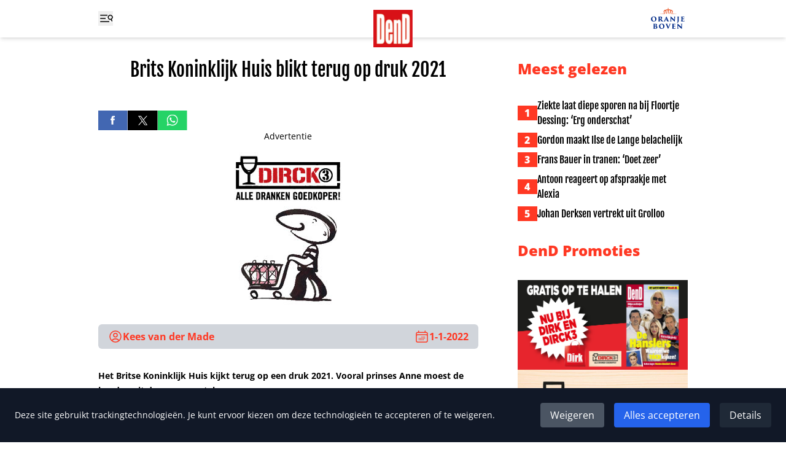

--- FILE ---
content_type: application/javascript
request_url: https://www.ditjesendatjes.nl/_app/immutable/entry/app.iL9CQBM3.js
body_size: 3146
content:
const __vite__mapDeps=(i,m=__vite__mapDeps,d=(m.f||(m.f=["../nodes/0.Btn-dsNa.js","../chunks/CuZKbbbX.js","../chunks/uqJzdzqr.js","../chunks/DpfTp5cW.js","../chunks/DReAa85n.js","../chunks/CoHmJCMe.js","../chunks/Bo6D7cWO.js","../chunks/CPtrlkTm.js","../chunks/NZPIY5L_.js","../chunks/EgrpS1o1.js","../assets/0.ysLhwtZl.css","../nodes/1.BxlLIhr0.js","../chunks/lDdqXg7f.js","../chunks/aEV_jKm2.js","../nodes/2.D0YX1zug.js","../chunks/omMg3rHa.js","../chunks/BuK9LKqY.js","../chunks/BXunnrek.js","../chunks/Q2kAt2Ob.js","../chunks/gtlgpgQN.js","../chunks/DbZfjmNP.js","../assets/2.C42PMqe6.css","../nodes/3.BC2I7XPm.js","../nodes/4.BUJ_mBHf.js","../chunks/Bl5q8hgN.js","../nodes/5.CqdF6-aD.js","../nodes/6.Dpm_Yory.js","../nodes/7.C_ja0EG9.js","../nodes/8.B_4YrSoK.js","../nodes/9.S3XJ7A-k.js","../nodes/10.CeZjVBC9.js","../nodes/11.BPwk7a1B.js","../nodes/12.DAQ00WsX.js","../nodes/13.GC3phu75.js","../nodes/14.BVx4I6op.js","../nodes/15.DSDQ92x3.js"])))=>i.map(i=>d[i]);
var G=e=>{throw TypeError(e)};var U=(e,t,r)=>t.has(e)||G("Cannot "+r);var l=(e,t,r)=>(U(e,t,"read from private field"),r?r.call(e):t.get(e)),I=(e,t,r)=>t.has(e)?G("Cannot add the same private member more than once"):t instanceof WeakSet?t.add(e):t.set(e,r),V=(e,t,r,i)=>(U(e,t,"write to private field"),i?i.call(e,r):t.set(e,r),r);import{m as Y,q as Q,k as X,ak as Z,B as $,C as tt,y as et,aa as rt,a4 as st,_ as at,T as nt,ap as ot,s as k,aq as it,g as E,aj as ct,ab as ut,G as lt,p as _t,a5 as mt,u as ft,a as w,ar as dt,f as b,c as ht,b as vt,e as Et,r as gt,d as x,t as yt}from"../chunks/uqJzdzqr.js";import{h as Pt,m as Rt,u as pt,s as Ot}from"../chunks/Bo6D7cWO.js";import{p as S,a as Tt,t as H,i as C,b as O,c as j,g as At}from"../chunks/CuZKbbbX.js";import{o as Lt}from"../chunks/NZPIY5L_.js";function q(e,t,r){Y&&Q();var i=e,n,o;X(()=>{n!==(n=t())&&(o&&(tt(o),o=null),n&&(o=$(()=>r(i,n))))},Z),Y&&(i=et)}function N(e,t){return e===t||(e==null?void 0:e[ot])===t}function B(e={},t,r,i){return rt(()=>{var n,o;return st(()=>{n=o,o=[],at(()=>{e!==r(...o)&&(t(e,...o),n&&N(r(...n),e)&&t(null,...n))})}),()=>{nt(()=>{o&&N(r(...o),e)&&t(null,...o)})}}),e}function bt(e){return class extends kt{constructor(t){super({component:e,...t})}}}var g,m;class kt{constructor(t){I(this,g);I(this,m);var o;var r=new Map,i=(a,s)=>{var f=lt(s);return r.set(a,f),f};const n=new Proxy({...t.props||{},$$events:{}},{get(a,s){return E(r.get(s)??i(s,Reflect.get(a,s)))},has(a,s){return s===it?!0:(E(r.get(s)??i(s,Reflect.get(a,s))),Reflect.has(a,s))},set(a,s,f){return k(r.get(s)??i(s,f),f),Reflect.set(a,s,f)}});V(this,m,(t.hydrate?Pt:Rt)(t.component,{target:t.target,anchor:t.anchor,props:n,context:t.context,intro:t.intro??!1,recover:t.recover})),(!((o=t==null?void 0:t.props)!=null&&o.$$host)||t.sync===!1)&&ct(),V(this,g,n.$$events);for(const a of Object.keys(l(this,m)))a==="$set"||a==="$destroy"||a==="$on"||ut(this,a,{get(){return l(this,m)[a]},set(s){l(this,m)[a]=s},enumerable:!0});l(this,m).$set=a=>{Object.assign(n,a)},l(this,m).$destroy=()=>{pt(l(this,m))}}$set(t){l(this,m).$set(t)}$on(t,r){l(this,g)[t]=l(this,g)[t]||[];const i=(...n)=>r.call(this,...n);return l(this,g)[t].push(i),()=>{l(this,g)[t]=l(this,g)[t].filter(n=>n!==i)}}$destroy(){l(this,m).$destroy()}}g=new WeakMap,m=new WeakMap;const Dt="modulepreload",It=function(e,t){return new URL(e,t).href},W={},u=function(t,r,i){let n=Promise.resolve();if(r&&r.length>0){const a=document.getElementsByTagName("link"),s=document.querySelector("meta[property=csp-nonce]"),f=(s==null?void 0:s.nonce)||(s==null?void 0:s.getAttribute("nonce"));n=Promise.allSettled(r.map(_=>{if(_=It(_,i),_ in W)return;W[_]=!0;const y=_.endsWith(".css"),D=y?'[rel="stylesheet"]':"";if(!!i)for(let P=a.length-1;P>=0;P--){const c=a[P];if(c.href===_&&(!y||c.rel==="stylesheet"))return}else if(document.querySelector(`link[href="${_}"]${D}`))return;const h=document.createElement("link");if(h.rel=y?"stylesheet":Dt,y||(h.as="script"),h.crossOrigin="",h.href=_,f&&h.setAttribute("nonce",f),document.head.appendChild(h),y)return new Promise((P,c)=>{h.addEventListener("load",P),h.addEventListener("error",()=>c(new Error(`Unable to preload CSS for ${_}`)))})}))}function o(a){const s=new Event("vite:preloadError",{cancelable:!0});if(s.payload=a,window.dispatchEvent(s),!s.defaultPrevented)throw a}return n.then(a=>{for(const s of a||[])s.status==="rejected"&&o(s.reason);return t().catch(o)})},Ut={};var Vt=H('<div id="svelte-announcer" aria-live="assertive" aria-atomic="true" style="position: absolute; left: 0; top: 0; clip: rect(0 0 0 0); clip-path: inset(50%); overflow: hidden; white-space: nowrap; width: 1px; height: 1px"><!></div>'),wt=H("<!> <!>",1);function xt(e,t){_t(t,!0);let r=S(t,"components",23,()=>[]),i=S(t,"data_0",3,null),n=S(t,"data_1",3,null);mt(()=>t.stores.page.set(t.page)),ft(()=>{t.stores,t.page,t.constructors,r(),t.form,i(),n(),t.stores.page.notify()});let o=w(!1),a=w(!1),s=w(null);Lt(()=>{const c=t.stores.page.subscribe(()=>{E(o)&&(k(a,!0),dt().then(()=>{k(s,Tt(document.title||"untitled page"))}))});return k(o,!0),c});const f=x(()=>t.constructors[1]);var _=wt(),y=b(_);{var D=c=>{var v=j();const T=x(()=>t.constructors[0]);var A=b(v);q(A,()=>E(T),(R,p)=>{B(p(R,{get data(){return i()},get form(){return t.form},children:(d,jt)=>{var F=j(),J=b(F);q(J,()=>E(f),(K,M)=>{B(M(K,{get data(){return n()},get form(){return t.form}}),L=>r()[1]=L,()=>{var L;return(L=r())==null?void 0:L[1]})}),O(d,F)},$$slots:{default:!0}}),d=>r()[0]=d,()=>{var d;return(d=r())==null?void 0:d[0]})}),O(c,v)},z=c=>{var v=j();const T=x(()=>t.constructors[0]);var A=b(v);q(A,()=>E(T),(R,p)=>{B(p(R,{get data(){return i()},get form(){return t.form}}),d=>r()[0]=d,()=>{var d;return(d=r())==null?void 0:d[0]})}),O(c,v)};C(y,c=>{t.constructors[1]?c(D):c(z,!1)})}var h=ht(y,2);{var P=c=>{var v=Vt(),T=Et(v);{var A=R=>{var p=At();yt(()=>Ot(p,E(s))),O(R,p)};C(T,R=>{E(a)&&R(A)})}gt(v),O(c,v)};C(h,c=>{E(o)&&c(P)})}O(e,_),vt()}const Yt=bt(xt),Nt=[()=>u(()=>import("../nodes/0.Btn-dsNa.js"),__vite__mapDeps([0,1,2,3,4,5,6,7,8,9,10]),import.meta.url),()=>u(()=>import("../nodes/1.BxlLIhr0.js"),__vite__mapDeps([11,1,2,6,12,9,8,4,13]),import.meta.url),()=>u(()=>import("../nodes/2.D0YX1zug.js"),__vite__mapDeps([14,1,2,6,3,15,4,16,9,8,5,17,18,13,19,20,21]),import.meta.url),()=>u(()=>import("../nodes/3.BC2I7XPm.js"),__vite__mapDeps([22,1,2,6,3,15,4,16,9,8,5,13,19,20]),import.meta.url),()=>u(()=>import("../nodes/4.BUJ_mBHf.js"),__vite__mapDeps([23,1,2,6,3,15,4,5,17,24,13,19]),import.meta.url),()=>u(()=>import("../nodes/5.CqdF6-aD.js"),__vite__mapDeps([25,1,2,6,3,16,9,8,5,4,17,15,24,13,19]),import.meta.url),()=>u(()=>import("../nodes/6.Dpm_Yory.js"),__vite__mapDeps([26,1,2,4,13]),import.meta.url),()=>u(()=>import("../nodes/7.C_ja0EG9.js"),__vite__mapDeps([27,1,2,6,15,4,7,13]),import.meta.url),()=>u(()=>import("../nodes/8.B_4YrSoK.js"),__vite__mapDeps([28,1,2,4,13,18,6,3,15]),import.meta.url),()=>u(()=>import("../nodes/9.S3XJ7A-k.js"),__vite__mapDeps([29,1,2,3,5,4,17,15,24,6,13,19]),import.meta.url),()=>u(()=>import("../nodes/10.CeZjVBC9.js"),__vite__mapDeps([30,1,2,6,3,15,4,12,9,8,13]),import.meta.url),()=>u(()=>import("../nodes/11.BPwk7a1B.js"),__vite__mapDeps([31,1,2,6,15,4,7,13]),import.meta.url),()=>u(()=>import("../nodes/12.DAQ00WsX.js"),__vite__mapDeps([32,1,2,6,3,5,4,17,15,24,13,19]),import.meta.url),()=>u(()=>import("../nodes/13.GC3phu75.js"),__vite__mapDeps([33,1,2,6,15,4,13]),import.meta.url),()=>u(()=>import("../nodes/14.BVx4I6op.js"),__vite__mapDeps([34,1,2,6,3,15,4,7,13]),import.meta.url),()=>u(()=>import("../nodes/15.DSDQ92x3.js"),__vite__mapDeps([35,1,2,3,4,7,5,17,15,24,6,13,19]),import.meta.url)],Wt=[0],Ht={"/":[-3],"/auteur/[slug]":[-5],"/categorie/[slug]":[-6],"/contact":[6],"/kits":[-8],"/magazine":[-9],"/net-binnen":[-10],"/preview":[-11],"/puzzel":[-12],"/tag/[slug]":[-13],"/uitslagen":[-14],"/winnen":[-15],"/zoeken":[-16],"/[slug]":[-4]},St={handleError:({error:e})=>{console.error(e)},reroute:()=>{},transport:{}},Ct=Object.fromEntries(Object.entries(St.transport).map(([e,t])=>[e,t.decode])),Jt=!1,Kt=(e,t)=>Ct[e](t);export{Kt as decode,Ct as decoders,Ht as dictionary,Jt as hash,St as hooks,Ut as matchers,Nt as nodes,Yt as root,Wt as server_loads};
